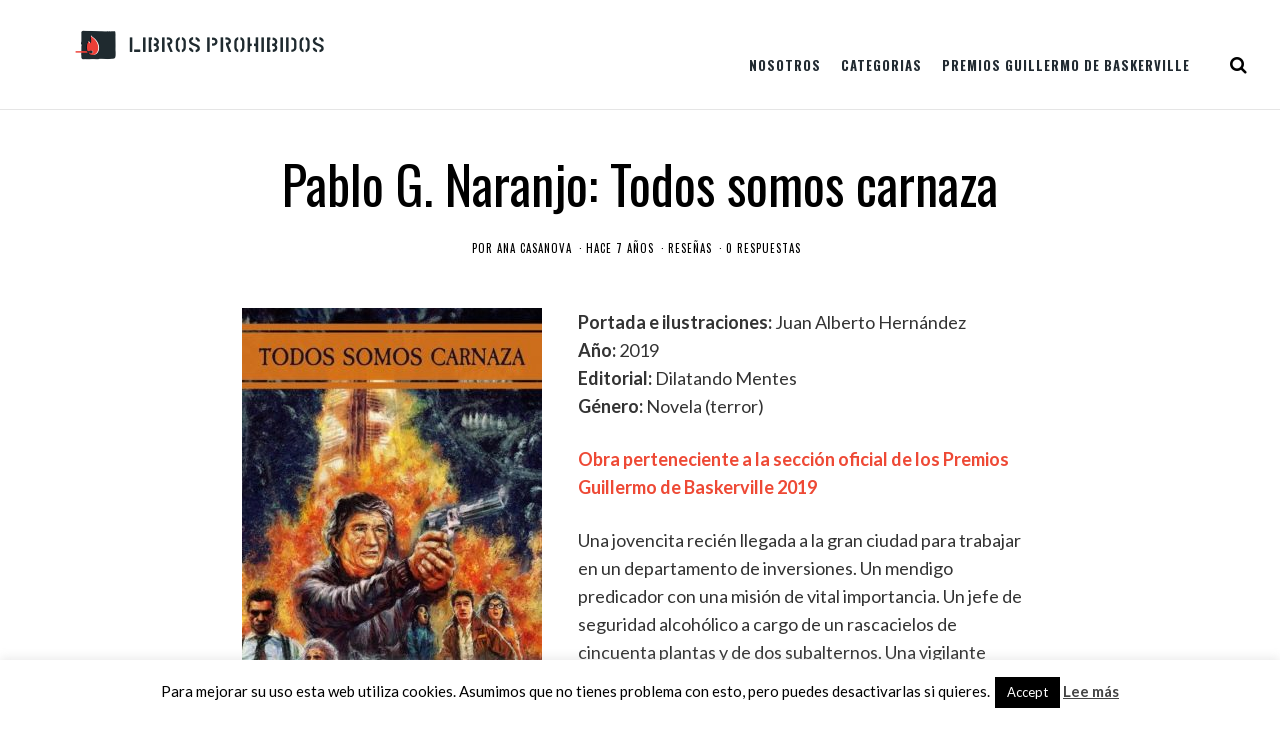

--- FILE ---
content_type: text/html; charset=UTF-8
request_url: https://libros-prohibidos.com/pablo-g-naranjo-todos-somos-carnaza/
body_size: 23889
content:
<!DOCTYPE html><html lang="es"><head>	<meta charset="UTF-8" />	<link rel="profile" href="https://gmpg.org/xfn/11" />	<link rel="pingback" href="https://libros-prohibidos.com/xmlrpc.php" />	<meta name="viewport" content="width=device-width,initial-scale=1.0,maximum-scale=1.0,user-scalable=0;">	<!-- wp head -->	<meta name='robots' content='index, follow, max-image-preview:large, max-snippet:-1, max-video-preview:-1' />
<script type="text/javascript">
/* <![CDATA[ */
var gform;gform||(document.addEventListener("gform_main_scripts_loaded",function(){gform.scriptsLoaded=!0}),document.addEventListener("gform/theme/scripts_loaded",function(){gform.themeScriptsLoaded=!0}),window.addEventListener("DOMContentLoaded",function(){gform.domLoaded=!0}),gform={domLoaded:!1,scriptsLoaded:!1,themeScriptsLoaded:!1,isFormEditor:()=>"function"==typeof InitializeEditor,callIfLoaded:function(o){return!(!gform.domLoaded||!gform.scriptsLoaded||!gform.themeScriptsLoaded&&!gform.isFormEditor()||(gform.isFormEditor()&&console.warn("The use of gform.initializeOnLoaded() is deprecated in the form editor context and will be removed in Gravity Forms 3.1."),o(),0))},initializeOnLoaded:function(o){gform.callIfLoaded(o)||(document.addEventListener("gform_main_scripts_loaded",()=>{gform.scriptsLoaded=!0,gform.callIfLoaded(o)}),document.addEventListener("gform/theme/scripts_loaded",()=>{gform.themeScriptsLoaded=!0,gform.callIfLoaded(o)}),window.addEventListener("DOMContentLoaded",()=>{gform.domLoaded=!0,gform.callIfLoaded(o)}))},hooks:{action:{},filter:{}},addAction:function(o,r,e,t){gform.addHook("action",o,r,e,t)},addFilter:function(o,r,e,t){gform.addHook("filter",o,r,e,t)},doAction:function(o){gform.doHook("action",o,arguments)},applyFilters:function(o){return gform.doHook("filter",o,arguments)},removeAction:function(o,r){gform.removeHook("action",o,r)},removeFilter:function(o,r,e){gform.removeHook("filter",o,r,e)},addHook:function(o,r,e,t,n){null==gform.hooks[o][r]&&(gform.hooks[o][r]=[]);var d=gform.hooks[o][r];null==n&&(n=r+"_"+d.length),gform.hooks[o][r].push({tag:n,callable:e,priority:t=null==t?10:t})},doHook:function(r,o,e){var t;if(e=Array.prototype.slice.call(e,1),null!=gform.hooks[r][o]&&((o=gform.hooks[r][o]).sort(function(o,r){return o.priority-r.priority}),o.forEach(function(o){"function"!=typeof(t=o.callable)&&(t=window[t]),"action"==r?t.apply(null,e):e[0]=t.apply(null,e)})),"filter"==r)return e[0]},removeHook:function(o,r,t,n){var e;null!=gform.hooks[o][r]&&(e=(e=gform.hooks[o][r]).filter(function(o,r,e){return!!(null!=n&&n!=o.tag||null!=t&&t!=o.priority)}),gform.hooks[o][r]=e)}});
/* ]]> */
</script>


	<!-- This site is optimized with the Yoast SEO plugin v26.7 - https://yoast.com/wordpress/plugins/seo/ -->
	<title>Pablo G. Naranjo: Todos somos carnaza - Libros Prohibidos</title>
	<meta name="description" content="Reseña de Ana Casanova de la novela de terror pulp &quot;Todos somos carnaza&quot; de Pablo G. Naranjo, editada por Dilatando Mentes en 2019" />
	<link rel="canonical" href="https://www.libros-prohibidos.com/pablo-g-naranjo-todos-somos-carnaza/" />
	<meta property="og:locale" content="es_ES" />
	<meta property="og:type" content="article" />
	<meta property="og:title" content="Pablo G. Naranjo: Todos somos carnaza - Libros Prohibidos" />
	<meta property="og:description" content="Reseña de Ana Casanova de la novela de terror pulp &quot;Todos somos carnaza&quot; de Pablo G. Naranjo, editada por Dilatando Mentes en 2019" />
	<meta property="og:url" content="https://www.libros-prohibidos.com/pablo-g-naranjo-todos-somos-carnaza/" />
	<meta property="og:site_name" content="Libros Prohibidos" />
	<meta property="article:published_time" content="2019-05-08T06:50:59+00:00" />
	<meta property="og:image" content="https://www.libros-prohibidos.com/wp-content/uploads/2019/05/todos-somos-carnaza-de-pablo-g-naranjo.jpg" />
	<meta property="og:image:width" content="800" />
	<meta property="og:image:height" content="800" />
	<meta property="og:image:type" content="image/jpeg" />
	<meta name="author" content="Ana Casanova" />
	<meta name="twitter:label1" content="Escrito por" />
	<meta name="twitter:data1" content="Ana Casanova" />
	<meta name="twitter:label2" content="Tiempo de lectura" />
	<meta name="twitter:data2" content="5 minutos" />
	<script type="application/ld+json" class="yoast-schema-graph">{"@context":"https://schema.org","@graph":[{"@type":"Article","@id":"https://www.libros-prohibidos.com/pablo-g-naranjo-todos-somos-carnaza/#article","isPartOf":{"@id":"https://www.libros-prohibidos.com/pablo-g-naranjo-todos-somos-carnaza/"},"author":{"name":"Ana Casanova","@id":"https://www.libros-prohibidos.com/#/schema/person/cbcd1380650481426a4cc71d2003ce17"},"headline":"Pablo G. Naranjo: Todos somos carnaza","datePublished":"2019-05-08T06:50:59+00:00","mainEntityOfPage":{"@id":"https://www.libros-prohibidos.com/pablo-g-naranjo-todos-somos-carnaza/"},"wordCount":1100,"commentCount":0,"image":{"@id":"https://www.libros-prohibidos.com/pablo-g-naranjo-todos-somos-carnaza/#primaryimage"},"thumbnailUrl":"https://libros-prohibidos.com/wp-content/uploads/2019/05/todos-somos-carnaza-de-pablo-g-naranjo.jpg","keywords":["terror"],"articleSection":["Reseñas"],"inLanguage":"es","potentialAction":[{"@type":"CommentAction","name":"Comment","target":["https://www.libros-prohibidos.com/pablo-g-naranjo-todos-somos-carnaza/#respond"]}]},{"@type":"WebPage","@id":"https://www.libros-prohibidos.com/pablo-g-naranjo-todos-somos-carnaza/","url":"https://www.libros-prohibidos.com/pablo-g-naranjo-todos-somos-carnaza/","name":"Pablo G. Naranjo: Todos somos carnaza - Libros Prohibidos","isPartOf":{"@id":"https://www.libros-prohibidos.com/#website"},"primaryImageOfPage":{"@id":"https://www.libros-prohibidos.com/pablo-g-naranjo-todos-somos-carnaza/#primaryimage"},"image":{"@id":"https://www.libros-prohibidos.com/pablo-g-naranjo-todos-somos-carnaza/#primaryimage"},"thumbnailUrl":"https://libros-prohibidos.com/wp-content/uploads/2019/05/todos-somos-carnaza-de-pablo-g-naranjo.jpg","datePublished":"2019-05-08T06:50:59+00:00","author":{"@id":"https://www.libros-prohibidos.com/#/schema/person/cbcd1380650481426a4cc71d2003ce17"},"description":"Reseña de Ana Casanova de la novela de terror pulp \"Todos somos carnaza\" de Pablo G. Naranjo, editada por Dilatando Mentes en 2019","breadcrumb":{"@id":"https://www.libros-prohibidos.com/pablo-g-naranjo-todos-somos-carnaza/#breadcrumb"},"inLanguage":"es","potentialAction":[{"@type":"ReadAction","target":["https://www.libros-prohibidos.com/pablo-g-naranjo-todos-somos-carnaza/"]}]},{"@type":"ImageObject","inLanguage":"es","@id":"https://www.libros-prohibidos.com/pablo-g-naranjo-todos-somos-carnaza/#primaryimage","url":"https://libros-prohibidos.com/wp-content/uploads/2019/05/todos-somos-carnaza-de-pablo-g-naranjo.jpg","contentUrl":"https://libros-prohibidos.com/wp-content/uploads/2019/05/todos-somos-carnaza-de-pablo-g-naranjo.jpg","width":800,"height":800},{"@type":"BreadcrumbList","@id":"https://www.libros-prohibidos.com/pablo-g-naranjo-todos-somos-carnaza/#breadcrumb","itemListElement":[{"@type":"ListItem","position":1,"name":"Portada","item":"https://www.libros-prohibidos.com/"},{"@type":"ListItem","position":2,"name":"Pablo G. Naranjo: Todos somos carnaza"}]},{"@type":"WebSite","@id":"https://www.libros-prohibidos.com/#website","url":"https://www.libros-prohibidos.com/","name":"Libros Prohibidos","description":"Revista online de literatura independiente, fantasía, cifi y terror","potentialAction":[{"@type":"SearchAction","target":{"@type":"EntryPoint","urlTemplate":"https://www.libros-prohibidos.com/?s={search_term_string}"},"query-input":{"@type":"PropertyValueSpecification","valueRequired":true,"valueName":"search_term_string"}}],"inLanguage":"es"},{"@type":"Person","@id":"https://www.libros-prohibidos.com/#/schema/person/cbcd1380650481426a4cc71d2003ce17","name":"Ana Casanova","url":"https://libros-prohibidos.com/author/ana-casanova/"}]}</script>
	<!-- / Yoast SEO plugin. -->


<link rel='dns-prefetch' href='//stats.wp.com' />
<link rel='dns-prefetch' href='//fonts.googleapis.com' />
<link rel='dns-prefetch' href='//v0.wordpress.com' />
<link rel="alternate" type="application/rss+xml" title="Libros Prohibidos &raquo; Feed" href="https://libros-prohibidos.com/feed/" />
<link rel="alternate" type="application/rss+xml" title="Libros Prohibidos &raquo; Feed de los comentarios" href="https://libros-prohibidos.com/comments/feed/" />
<link rel="alternate" type="application/rss+xml" title="Libros Prohibidos &raquo; Comentario Pablo G. Naranjo: Todos somos carnaza del feed" href="https://libros-prohibidos.com/pablo-g-naranjo-todos-somos-carnaza/feed/" />
<link rel="alternate" title="oEmbed (JSON)" type="application/json+oembed" href="https://libros-prohibidos.com/wp-json/oembed/1.0/embed?url=https%3A%2F%2Flibros-prohibidos.com%2Fpablo-g-naranjo-todos-somos-carnaza%2F" />
<link rel="alternate" title="oEmbed (XML)" type="text/xml+oembed" href="https://libros-prohibidos.com/wp-json/oembed/1.0/embed?url=https%3A%2F%2Flibros-prohibidos.com%2Fpablo-g-naranjo-todos-somos-carnaza%2F&#038;format=xml" />
<style id='wp-img-auto-sizes-contain-inline-css' type='text/css'>
img:is([sizes=auto i],[sizes^="auto," i]){contain-intrinsic-size:3000px 1500px}
/*# sourceURL=wp-img-auto-sizes-contain-inline-css */
</style>
<style id='wp-emoji-styles-inline-css' type='text/css'>

	img.wp-smiley, img.emoji {
		display: inline !important;
		border: none !important;
		box-shadow: none !important;
		height: 1em !important;
		width: 1em !important;
		margin: 0 0.07em !important;
		vertical-align: -0.1em !important;
		background: none !important;
		padding: 0 !important;
	}
/*# sourceURL=wp-emoji-styles-inline-css */
</style>
<link rel='stylesheet' id='cookie-law-info-css' href='https://libros-prohibidos.com/wp-content/plugins/cookie-law-info/legacy/public/css/cookie-law-info-public.css?ver=3.3.9.1' type='text/css' media='all' />
<link rel='stylesheet' id='cookie-law-info-gdpr-css' href='https://libros-prohibidos.com/wp-content/plugins/cookie-law-info/legacy/public/css/cookie-law-info-gdpr.css?ver=3.3.9.1' type='text/css' media='all' />
<link rel='stylesheet' id='wp-google-fonts-css' href='https://fonts.googleapis.com/css?family=Lato%3A400%2C700%7COswald%3A400%2C700&#038;ver=6.9' type='text/css' media='all' />
<link rel='stylesheet' id='blackhorse-stylesheet-css' href='https://libros-prohibidos.com/wp-content/themes/blackhorse/style.css?ver=1.0' type='text/css' media='all' />
<link rel='stylesheet' id='font-awesome-css' href='https://libros-prohibidos.com/wp-content/themes/blackhorse/css/font-awesome.min.css?ver=4.6.3' type='text/css' media='all' />
<link rel='stylesheet' id='yarpp-thumbnails-css' href='https://libros-prohibidos.com/wp-content/plugins/yet-another-related-posts-plugin/style/styles_thumbnails.css?ver=5.30.11' type='text/css' media='all' />
<style id='yarpp-thumbnails-inline-css' type='text/css'>
.yarpp-thumbnails-horizontal .yarpp-thumbnail {width: 130px;height: 170px;margin: 5px;margin-left: 0px;}.yarpp-thumbnail > img, .yarpp-thumbnail-default {width: 120px;height: 120px;margin: 5px;}.yarpp-thumbnails-horizontal .yarpp-thumbnail-title {margin: 7px;margin-top: 0px;width: 120px;}.yarpp-thumbnail-default > img {min-height: 120px;min-width: 120px;}
/*# sourceURL=yarpp-thumbnails-inline-css */
</style>
<link rel='stylesheet' id='child-style-css' href='https://libros-prohibidos.com/wp-content/themes/libros-prohibidos/style.css?ver=6.9' type='text/css' media='all' />
<script type="text/javascript" src="https://libros-prohibidos.com/wp-includes/js/jquery/jquery.min.js?ver=3.7.1" id="jquery-core-js"></script>
<script type="text/javascript" src="https://libros-prohibidos.com/wp-includes/js/jquery/jquery-migrate.min.js?ver=3.4.1" id="jquery-migrate-js"></script>
<script type="text/javascript" id="cookie-law-info-js-extra">
/* <![CDATA[ */
var Cli_Data = {"nn_cookie_ids":[],"cookielist":[],"non_necessary_cookies":[],"ccpaEnabled":"","ccpaRegionBased":"","ccpaBarEnabled":"","strictlyEnabled":["necessary","obligatoire"],"ccpaType":"gdpr","js_blocking":"","custom_integration":"","triggerDomRefresh":"","secure_cookies":""};
var cli_cookiebar_settings = {"animate_speed_hide":"500","animate_speed_show":"500","background":"#fff","border":"#444","border_on":"","button_1_button_colour":"#000","button_1_button_hover":"#000000","button_1_link_colour":"#fff","button_1_as_button":"1","button_1_new_win":"","button_2_button_colour":"#333","button_2_button_hover":"#292929","button_2_link_colour":"#444","button_2_as_button":"","button_2_hidebar":"","button_3_button_colour":"#000","button_3_button_hover":"#000000","button_3_link_colour":"#fff","button_3_as_button":"1","button_3_new_win":"","button_4_button_colour":"#000","button_4_button_hover":"#000000","button_4_link_colour":"#fff","button_4_as_button":"1","button_7_button_colour":"#61a229","button_7_button_hover":"#4e8221","button_7_link_colour":"#fff","button_7_as_button":"1","button_7_new_win":"","font_family":"inherit","header_fix":"","notify_animate_hide":"1","notify_animate_show":"","notify_div_id":"#cookie-law-info-bar","notify_position_horizontal":"right","notify_position_vertical":"bottom","scroll_close":"","scroll_close_reload":"","accept_close_reload":"","reject_close_reload":"","showagain_tab":"1","showagain_background":"#fff","showagain_border":"#000","showagain_div_id":"#cookie-law-info-again","showagain_x_position":"100px","text":"#000","show_once_yn":"","show_once":"10000","logging_on":"","as_popup":"","popup_overlay":"1","bar_heading_text":"","cookie_bar_as":"banner","popup_showagain_position":"bottom-right","widget_position":"left"};
var log_object = {"ajax_url":"https://libros-prohibidos.com/wp-admin/admin-ajax.php"};
//# sourceURL=cookie-law-info-js-extra
/* ]]> */
</script>
<script type="text/javascript" src="https://libros-prohibidos.com/wp-content/plugins/cookie-law-info/legacy/public/js/cookie-law-info-public.js?ver=3.3.9.1" id="cookie-law-info-js"></script>
<link rel="https://api.w.org/" href="https://libros-prohibidos.com/wp-json/" /><link rel="alternate" title="JSON" type="application/json" href="https://libros-prohibidos.com/wp-json/wp/v2/posts/12772" /><link rel="EditURI" type="application/rsd+xml" title="RSD" href="https://libros-prohibidos.com/xmlrpc.php?rsd" />
<meta name="generator" content="WordPress 6.9" />
<link rel='shortlink' href='https://wp.me/p5cKrQ-3k0' />
	<style>img#wpstats{display:none}</style>
		<link rel="icon" href="https://libros-prohibidos.com/wp-content/uploads/2017/06/cropped-IN-color-120x120.png" sizes="32x32" />
<link rel="icon" href="https://libros-prohibidos.com/wp-content/uploads/2017/06/cropped-IN-color-300x300.png" sizes="192x192" />
<link rel="apple-touch-icon" href="https://libros-prohibidos.com/wp-content/uploads/2017/06/cropped-IN-color-300x300.png" />
<meta name="msapplication-TileImage" content="https://libros-prohibidos.com/wp-content/uploads/2017/06/cropped-IN-color-300x300.png" />
<link rel='stylesheet' id='yarppRelatedCss-css' href='https://libros-prohibidos.com/wp-content/plugins/yet-another-related-posts-plugin/style/related.css?ver=5.30.11' type='text/css' media='all' />
<link rel='stylesheet' id='gforms_reset_css-css' href='https://libros-prohibidos.com/wp-content/plugins/gravityforms/legacy/css/formreset.min.css?ver=2.9.25' type='text/css' media='all' />
<link rel='stylesheet' id='gforms_formsmain_css-css' href='https://libros-prohibidos.com/wp-content/plugins/gravityforms/legacy/css/formsmain.min.css?ver=2.9.25' type='text/css' media='all' />
<link rel='stylesheet' id='gforms_ready_class_css-css' href='https://libros-prohibidos.com/wp-content/plugins/gravityforms/legacy/css/readyclass.min.css?ver=2.9.25' type='text/css' media='all' />
<link rel='stylesheet' id='gforms_browsers_css-css' href='https://libros-prohibidos.com/wp-content/plugins/gravityforms/legacy/css/browsers.min.css?ver=2.9.25' type='text/css' media='all' />
</head><body data-rsssl=1 class="wp-singular post-template-default single single-post postid-12772 single-format-standard wp-theme-blackhorse wp-child-theme-libros-prohibidos"><main><header id="header" >  <div class="header-cont">	<nav class="header_left">		<div class="menu-main-menu-container"><ul id="menu-main-menu" class="menu"><li id="menu-item-6141" class="menu-item menu-item-type-custom menu-item-object-custom menu-item-has-children menu-item-6141"><a data-ps2id-api="true">Nosotros</a>
<ul class="sub-menu">
	<li id="menu-item-6146" class="menu-item menu-item-type-post_type menu-item-object-page menu-item-6146"><a href="https://libros-prohibidos.com/equipo/" data-ps2id-api="true">Equipo</a></li>
	<li id="menu-item-6147" class="menu-item menu-item-type-post_type menu-item-object-page menu-item-6147"><a href="https://libros-prohibidos.com/manifiesto/" data-ps2id-api="true">Manifiesto</a></li>
	<li id="menu-item-6144" class="menu-item menu-item-type-post_type menu-item-object-page menu-item-6144"><a href="https://libros-prohibidos.com/politica-de-resenas/" data-ps2id-api="true">Política de reseñas y contacto</a></li>
	<li id="menu-item-7363" class="menu-item menu-item-type-post_type menu-item-object-page menu-item-7363"><a href="https://libros-prohibidos.com/mecenas/" data-ps2id-api="true">Colaboradores y mecenas</a></li>
</ul>
</li>
<li id="menu-item-6148" class="menu-item menu-item-type-custom menu-item-object-custom menu-item-has-children menu-item-6148"><a data-ps2id-api="true">Categorias</a>
<ul class="sub-menu">
	<li id="menu-item-6149" class="menu-item menu-item-type-taxonomy menu-item-object-category current-post-ancestor current-menu-parent current-post-parent menu-item-6149"><a href="https://libros-prohibidos.com/category/resenas/" data-ps2id-api="true">Reseñas</a></li>
	<li id="menu-item-6166" class="menu-item menu-item-type-taxonomy menu-item-object-category menu-item-6166"><a href="https://libros-prohibidos.com/category/entrevistas/" data-ps2id-api="true">Entrevistas</a></li>
	<li id="menu-item-6167" class="menu-item menu-item-type-taxonomy menu-item-object-category menu-item-6167"><a href="https://libros-prohibidos.com/category/reportajes/" data-ps2id-api="true">Reportajes</a></li>
	<li id="menu-item-9074" class="menu-item menu-item-type-taxonomy menu-item-object-category menu-item-9074"><a href="https://libros-prohibidos.com/category/ficcion/" data-ps2id-api="true">Ficción</a></li>
</ul>
</li>
<li id="menu-item-6145" class="menu-item menu-item-type-post_type menu-item-object-page menu-item-has-children menu-item-6145"><a href="https://libros-prohibidos.com/premios-guillermo-de-baskerville/" data-ps2id-api="true">Premios Guillermo de Baskerville</a>
<ul class="sub-menu">
	<li id="menu-item-6161" class="menu-item menu-item-type-custom menu-item-object-custom menu-item-6161"><a href="/premios-guillermo-de-baskerville#funcionamiento" data-ps2id-api="true">Funcionamiento</a></li>
	<li id="menu-item-6162" class="menu-item menu-item-type-custom menu-item-object-custom menu-item-6162"><a href="/premios-guillermo-de-baskerville#palmares" data-ps2id-api="true">Palmarés</a></li>
	<li id="menu-item-6163" class="menu-item menu-item-type-taxonomy menu-item-object-category menu-item-6163"><a href="https://libros-prohibidos.com/category/noticias-pgb/" data-ps2id-api="true">Noticias</a></li>
	<li id="menu-item-12330" class="menu-item menu-item-type-post_type menu-item-object-page menu-item-12330"><a href="https://libros-prohibidos.com/premios-guillermo-de-baskerville-seccion-oficial/" data-ps2id-api="true">Premios Guillermo de Baskerville: Sección oficial</a></li>
</ul>
</li>
</ul></div>	</nav>	<nav class="header_right">		<ul>			<li><a href="https://www.facebook.com/llbrosprohibidos/" target="_blank"><i class="fa fa-facebook"></i></a></li>			<li><a href="https://twitter.com/@Librosprohibi2" target="_blank"><i class="fa fa-twitter"></i></a></li>			<li><a href="https://www.instagram.com/librosprohibidos/" target="_blank"><i class="fa fa-instagram"></i></a></li>			<li><a href="https://www.goodreads.com/Libros_Prohibidos" target="_blank"><i class="fa fa-behance"></i></a></li>			<li><a href="https://libros-prohibidos.com/feed/" target="_blank"><i class="fa fa-rss"></i></a></li>		</ul>		<div class="header-share">			<div class="header-share-child"><a href="http://www.facebook.com/sharer/sharer.php?u=https://libros-prohibidos.com/pablo-g-naranjo-todos-somos-carnaza/&t=Pablo G. Naranjo: Todos somos carnaza" target="_blank" title="Share on Facebook"><i class="fa fa-facebook"></i> Share</a></div>			<div class="header-share-child"><a href="https://twitter.com/share?url=https://libros-prohibidos.com/pablo-g-naranjo-todos-somos-carnaza/&text=Pablo G. Naranjo: Todos somos carnaza" target="_blank" title="Share on Twitter"><i class="fa fa-twitter"></i> Tweet</a></div>			<div class="header-share-child"><a href="https://plus.google.com/share?url=https://libros-prohibidos.com/pablo-g-naranjo-todos-somos-carnaza/" target="_blank" title="Share on Google+"><i class="fa fa-google-plus"></i></a></div>			<div class="header-share-child"><a href="mailto:" title="Share by Email"><i class="fa fa-envelope-o"></i></a></div>			<div class="header-share-child"><a href="#comments"><i class="fa fa-comment-o"></i> 0</a></div>		</div> <div class="mobile_menu_tik"><a class="open-popup" href="#popup"></a></div>	</nav>	<div id="logo">		<h1>			<a href="https://libros-prohibidos.com/">								<img src="https://libros-prohibidos.com/wp-content/uploads/2022/05/LLPP-color-horizontal-banner-blog-mayo2022.png" alt="Libros Prohibidos" />							</a>		</h1>	</div>  </div></header><div id="popup">	<nav class="mobile_menu_pop">		<div class="menu-main-menu-container"><ul id="menu-main-menu-1" class="menu"><li class="menu-item menu-item-type-custom menu-item-object-custom menu-item-has-children menu-item-6141"><a data-ps2id-api="true">Nosotros</a>
<ul class="sub-menu">
	<li class="menu-item menu-item-type-post_type menu-item-object-page menu-item-6146"><a href="https://libros-prohibidos.com/equipo/" data-ps2id-api="true">Equipo</a></li>
	<li class="menu-item menu-item-type-post_type menu-item-object-page menu-item-6147"><a href="https://libros-prohibidos.com/manifiesto/" data-ps2id-api="true">Manifiesto</a></li>
	<li class="menu-item menu-item-type-post_type menu-item-object-page menu-item-6144"><a href="https://libros-prohibidos.com/politica-de-resenas/" data-ps2id-api="true">Política de reseñas y contacto</a></li>
	<li class="menu-item menu-item-type-post_type menu-item-object-page menu-item-7363"><a href="https://libros-prohibidos.com/mecenas/" data-ps2id-api="true">Colaboradores y mecenas</a></li>
</ul>
</li>
<li class="menu-item menu-item-type-custom menu-item-object-custom menu-item-has-children menu-item-6148"><a data-ps2id-api="true">Categorias</a>
<ul class="sub-menu">
	<li class="menu-item menu-item-type-taxonomy menu-item-object-category current-post-ancestor current-menu-parent current-post-parent menu-item-6149"><a href="https://libros-prohibidos.com/category/resenas/" data-ps2id-api="true">Reseñas</a></li>
	<li class="menu-item menu-item-type-taxonomy menu-item-object-category menu-item-6166"><a href="https://libros-prohibidos.com/category/entrevistas/" data-ps2id-api="true">Entrevistas</a></li>
	<li class="menu-item menu-item-type-taxonomy menu-item-object-category menu-item-6167"><a href="https://libros-prohibidos.com/category/reportajes/" data-ps2id-api="true">Reportajes</a></li>
	<li class="menu-item menu-item-type-taxonomy menu-item-object-category menu-item-9074"><a href="https://libros-prohibidos.com/category/ficcion/" data-ps2id-api="true">Ficción</a></li>
</ul>
</li>
<li class="menu-item menu-item-type-post_type menu-item-object-page menu-item-has-children menu-item-6145"><a href="https://libros-prohibidos.com/premios-guillermo-de-baskerville/" data-ps2id-api="true">Premios Guillermo de Baskerville</a>
<ul class="sub-menu">
	<li class="menu-item menu-item-type-custom menu-item-object-custom menu-item-6161"><a href="/premios-guillermo-de-baskerville#funcionamiento" data-ps2id-api="true">Funcionamiento</a></li>
	<li class="menu-item menu-item-type-custom menu-item-object-custom menu-item-6162"><a href="/premios-guillermo-de-baskerville#palmares" data-ps2id-api="true">Palmarés</a></li>
	<li class="menu-item menu-item-type-taxonomy menu-item-object-category menu-item-6163"><a href="https://libros-prohibidos.com/category/noticias-pgb/" data-ps2id-api="true">Noticias</a></li>
	<li class="menu-item menu-item-type-post_type menu-item-object-page menu-item-12330"><a href="https://libros-prohibidos.com/premios-guillermo-de-baskerville-seccion-oficial/" data-ps2id-api="true">Premios Guillermo de Baskerville: Sección oficial</a></li>
</ul>
</li>
</ul></div>	</nav>	<div class="searchs">    <!-- .search form. -->      <div class="searchs-con">        <form method="get" id="searchform" action="https://libros-prohibidos.com/" >        	<input type="text" size="40" placeholder="¿Qué estás buscando?" name="s" id="s" />        	<button id="searchsubmit"><i class="fa fa-search"></i></button>        </form>      </div>      <div class="clear"></div>    </div></div><div class="container">
	<section id="content">
		<div class="content-title ">
			<h2>Pablo G. Naranjo: Todos somos carnaza</h2>
			<ul>
				<li><span>por </span> <a href="https://libros-prohibidos.com/author/ana-casanova/" title="Entradas de Ana Casanova" rel="author">Ana Casanova</a></li>
				<li>Hace 7 años</li>
				<li><a href="https://libros-prohibidos.com/category/resenas/" rel="category tag">Reseñas</a></li>
				<li><a href="https://libros-prohibidos.com/pablo-g-naranjo-todos-somos-carnaza/#respond" >0 respuestas</a></li>
			</ul>
		</div>
		<div class="text">
<div class="portada"><img width="300" height="451" src="https://libros-prohibidos.com/wp-content/uploads/2019/05/todos-somos-carnaza-de-pablo-g-naranjo-300x451.jpg" class="attachment-librosprohibidos_portada size-librosprohibidos_portada wp-post-image" alt="" decoding="async" fetchpriority="high" /></div> <p><strong>Portada e ilustraciones:</strong> Juan Alberto Hernández<br />
<strong>Año:</strong> 2019<br />
<strong>Editorial:</strong> Dilatando Mentes<br />
<strong>Género:</strong> Novela (terror)</p>
<p><a href="https://www.libros-prohibidos.com/premios-guillermo-de-baskerville-seccion-oficial/" target="_blank" rel="noopener"><strong>Obra perteneciente a la sección oficial de los Premios Guillermo de Baskerville 2019</strong></a></p>
<p>Una jovencita recién llegada a la gran ciudad para trabajar en un departamento de inversiones. Un mendigo predicador con una misión de vital importancia. Un jefe de seguridad alcohólico a cargo de un rascacielos de cincuenta plantas y de dos subalternos. Una vigilante nocturna que pasa las horas llenando de faltas su cuadernito de los agravios. Un yupi ambicioso que incluye en su escalada a la cima el gesto simbólico de colarse a mear en el lavabo de los ejecutivos. Un misterioso director general ataviado con seda y trajes italianos cuyo nombre no aparece la puerta de ningún despacho. Todos ellos están reunidos en el edificio de IntechCorp, un monstruo de acero y hormigón, la noche en la que se cierra un trato de cien millones de dólares; la noche en que cambiará todo. Todos ellos son carnaza.</p>
<h2>Una novela con regusto a celuloide y palomitas</h2>
<p><strong><a href="https://libros-prohibidos.com/wp-content/uploads/2019/05/jason-wong-292853-unsplash.jpg"><img decoding="async" class="size-medium wp-image-12782 alignleft" src="https://libros-prohibidos.com/wp-content/uploads/2019/05/jason-wong-292853-unsplash-300x191.jpg" alt="" width="300" height="191" srcset="https://libros-prohibidos.com/wp-content/uploads/2019/05/jason-wong-292853-unsplash-300x191.jpg 300w, https://libros-prohibidos.com/wp-content/uploads/2019/05/jason-wong-292853-unsplash-768x489.jpg 768w, https://libros-prohibidos.com/wp-content/uploads/2019/05/jason-wong-292853-unsplash-1024x652.jpg 1024w" sizes="(max-width: 300px) 100vw, 300px" /></a><a class="_ps2id" href="https://dilatandomenteseditorial.com/linea-general/54-todos-somos-carnaza-de-pablo-g-naranjo.html" data-ps2id-offset="">Así la describió Declan Sinnot</a></strong>, añadiendo que debería venderse dentro de una caja de VHS. Creo que Pablo G. Naranjo y yo compartimos pocas referencias cinematográficas, pero su <em>Todos somos carnaza</em> me trae ecos de <em>RoboCop</em> (Verhoeven, 1987), <em>Están vivos</em> (Carpenter, 1988), <em>Wall Street</em> (Stone, 1987) y <em>Suspiria</em> (imagino que él pensaba en la de Argento de 1977, aunque yo solo he visto la de Guadagnino de 2018); él menciona como referentes al mismo Argento y Michele Soavi, y las películas <em>Jungla de Cristal</em> (McTiernan, 1988), <em>El coloso en llamas</em> (Guillermin, 1974) y <em>Poltergeist III</em> (Sherman, 1988), entre muchas otras. Sus personajes tienen nombres anglosajones y viven en una ciudad sin nombre, suponemos que estadounidense, en un tiempo que sugiere la década de los ochenta. No hablan como tú o como yo, sino como si hubieran salido de una película americana doblada al español. Comen bollería industrial y engordan de pasarse el día sentados, respiran humo, esconden una botella de whisky en el cajón del escritorio, necesitan pastillas para dormir por las noches, los más afortunados esnifan coca para poder acabar sus jornadas laborales maratonianas y los que no lo son se alivian con una compañera en el cuarto de las fotocopias. Y no encuentran la salida.</p>
<p>Como en sus obras anteriores, Naranjo muestra una gran habilidad mimética para reproducir los motivos y estilos característicos de ciertos géneros muy concretos; explota la capacidad evocativa de esos nichos narrativos que muchos de nosotros conocemos ya bien. La primera mitad de <em>Todos somos carnaza</em> reproduce lo peor de la cultura urbana de la era Reagan, que también es patrimonio del <em>cyberpunk</em>: contaminación, suciedad, precariedad, conspiraciones, depresión, ambición desbocada, derroche y el desmorone general del sueño americano. El gran acierto</p>
<p><img decoding="async" class="size-medium wp-image-12784 alignright" src="https://libros-prohibidos.com/wp-content/uploads/2019/05/8-225x300.jpg" alt="" width="225" height="300" srcset="https://libros-prohibidos.com/wp-content/uploads/2019/05/8-225x300.jpg 225w, https://libros-prohibidos.com/wp-content/uploads/2019/05/8.jpg 262w" sizes="(max-width: 225px) 100vw, 225px" /></p>
<p>de Naranjo es emparejar esta temática con un compañero de cama que no es el habitual: el horror cósmico de rituales, invocaciones y acólitos con capucha siniestra, el cual irrumpe con fuerza en la segunda mitad. Y lo cierto es que la criatura ha heredado lo mejor de las dos familias. Los horrores atávicos que dormían en las ruinas de imperios perdidos a principios de siglo han visto destruido su hábitat natural y están débiles y exhaustos: no pueden sobrevivir en el mundo de asfalto, acero y vidrio que ha construido para ellos el progreso, como tampoco pueden los humanos. Tal y como sospechábamos, los individuos encorbatados y engominados que viven en sus despachos entre las nubes y las estelas de los aviones se dedican a hacer negocios con la muerte. Literalmente.</p>
<h2>Juego de espejos y duelo de estilos</h2>
<p>El estilo de Naranjo tiene mucho de <em>pulp</em> y bastante de victoriano. Los improperios, las palabras vulgares, la sordidez de las situaciones y lo impostado de los diálogos nos llevan a los relatos de explotación escritos en papel de estraza de los años treinta; la adjetivación alambicada y la profusión de palabras poco comunes nos recuerdan a nuestros antecedentes decimonónicos. La combinación crea un efecto único. Como único punto negativo señalaría que el texto está salpicado de erratas, redundancias léxicas y algunos vocablos equivocados que habrían desaparecido durante una revisión concienzuda; es una lástima que desmerezcan otros pasajes con un estilo francamente rotundo:</p>
<blockquote><p>Ya había estado allí en un día lleno de cocaína y promesas, precedido por el señor Soavi, vestido con su mejor traje y con la sonrisa más amplia que un rostro podía dibujar. Le habían abierto las puertas del sancta sanctorum de IntechCorp y tendría un lugar en la mesa del Señor, como un apóstol tardío o un caballero de la mesa redonda.</p>
<p>Pero no le esperaba ni Jesucristo ni el rey Arturo.</p>
<p>Le aguardaba una boca llena de dientes que nunca se cerraba; una oquedad ácida como el meconio de un recién nacido y amarga como el último suspiro de una joven.</p>
<p>Le esperaba la Madre que nunca termina de morirse.</p></blockquote>
<p>Lo que sí está cuidadísimo es el diseño gráfico, con tres ilustraciones originales de Juan Alberto Hernández y las esquinas de las páginas y encabezados de los capítulos decorados con dibujos de anatomía humana. Una delicia de contemplar que evoca muy adecuadamente los temas de la novela.</p>
<h2>Conclusión</h2>
<p><em>Todos somos carnaza</em> gustará a los aficionados al cine de terror de los años setenta y ochenta, aunque como veis no es necesario estar versado en él para disfrutar la novela. Gustará a los que lo pasaran en grande con obras anteriores de Pablo G. Naranjo como <em><strong><a class="_ps2id" href="https://www.libros-prohibidos.com/pablo-garcia-naranjo-coburn/" data-ps2id-offset="">Coburn</a></strong></em> y <strong><em><a class="_ps2id" href="https://www.libros-prohibidos.com/purgatorio-pablo-garcia-naranjo/" data-ps2id-offset="">Purgatorio</a>. </em></strong>Agradará a quien busque una novelita sórdida acerca de un hatajo de desgraciados sobre los que se cierne el desastre en forma de enigma de otro mundo.</p>
<h5><a class="_ps2id" href="https://amzn.to/2ZQvKMe" data-ps2id-offset="">Hazte con un ejemplar de <em>Todos somos carnaza</em> </a><a class="_ps2id" href="https://amzn.to/2ZQvKMe" data-ps2id-offset="">aquí</a><em><a class="_ps2id" href="https://amzn.to/2ZQvKMe" data-ps2id-offset=""><em>.</em></a></em></h5>
<h6><em>¿Quieres conocer más novelas de terror</em> <em>pulp? <a href="https://www.patreon.com/librosprohibi2" target="_blank" rel="noopener noreferrer">Hazte mecenas de Libros Prohibidos</a> para que podamos seguir con nuestra labor sin recurrir a publicidad. Sorteamos todos los meses UN EJEMPLAR EN PAPEL de nuestros libros favoritos entre nuestros mecenas.</em><br />
<em>Y si quieres conocer más sobre nosotros y estar al tanto de todas nuestras publicaciones y novedades, <a href="http://eepurl.com/cmWFsH" target="_blank" rel="noopener noreferrer">apúntate a nuestra maravillosa lista de correo</a>.<br />
Síguenos en <a href="https://www.facebook.com/llbrosprohibidos/" target="_blank" rel="noopener">Facebook</a>, <a href="https://twitter.com/Librosprohibi2" target="_blank" rel="noopener"><strong>Twitter</strong></a> e <strong><a href="https://www.instagram.com/librosprohibidos/" target="_blank" rel="noopener">Instagram</a>.</strong></em></h6>
<p>Foto de <a href="https://unsplash.com/photos/KRr9SWTsaxg?utm_source=unsplash&amp;utm_medium=referral&amp;utm_content=creditCopyText">Jason Wong</a> en <a href="https://unsplash.com/?utm_source=unsplash&amp;utm_medium=referral&amp;utm_content=creditCopyText">Unsplash</a></p>
<div class='yarpp yarpp-related yarpp-related-website yarpp-template-thumbnails'>
<!-- YARPP Thumbnails -->
<h3>También te puede interesar</h3>
<div class="yarpp-thumbnails-horizontal">
<a class='yarpp-thumbnail' rel='norewrite' href='https://libros-prohibidos.com/varias-autoras-she-was-so-bad/' title='Varias autoras: She was so bad'>
<img width="120" height="120" src="https://libros-prohibidos.com/wp-content/uploads/2017/10/she-was-so-bad-Libros-Prohibidos-120x120.jpg" class="attachment-yarpp-thumbnail size-yarpp-thumbnail wp-post-image" alt="She was so bad. Libros Prohibidos" data-pin-nopin="true" srcset="https://libros-prohibidos.com/wp-content/uploads/2017/10/she-was-so-bad-Libros-Prohibidos-120x120.jpg 120w, https://libros-prohibidos.com/wp-content/uploads/2017/10/she-was-so-bad-Libros-Prohibidos-150x150.jpg 150w" sizes="(max-width: 120px) 100vw, 120px" /><span class="yarpp-thumbnail-title">Varias autoras: She was so bad</span></a>
<a class='yarpp-thumbnail' rel='norewrite' href='https://libros-prohibidos.com/nick-antosca-picnic-a-la-luz-de-la-luna/' title='Nick Antosca: Pícnic a la luz de la luna'>
<img width="120" height="120" src="https://libros-prohibidos.com/wp-content/uploads/2017/10/picnic-120x120.jpg" class="attachment-yarpp-thumbnail size-yarpp-thumbnail wp-post-image" alt="Mejores libros independientes de 2017. Pícnic a la luz de la luna. Libros Prohibidos" data-pin-nopin="true" srcset="https://libros-prohibidos.com/wp-content/uploads/2017/10/picnic-120x120.jpg 120w, https://libros-prohibidos.com/wp-content/uploads/2017/10/picnic-150x150.jpg 150w" sizes="(max-width: 120px) 100vw, 120px" /><span class="yarpp-thumbnail-title">Nick Antosca: Pícnic a la luz de la luna</span></a>
<a class='yarpp-thumbnail' rel='norewrite' href='https://libros-prohibidos.com/javier-montiel-babel-de-un-hombre/' title='Javier Montiel: Babel de un hombre'>
<img width="120" height="120" src="https://libros-prohibidos.com/wp-content/uploads/2017/11/Babel-de-un-hombre-portada-120x120.png" class="attachment-yarpp-thumbnail size-yarpp-thumbnail wp-post-image" alt="Babel de un hombre. Libros Prohibidos" data-pin-nopin="true" srcset="https://libros-prohibidos.com/wp-content/uploads/2017/11/Babel-de-un-hombre-portada-120x120.png 120w, https://libros-prohibidos.com/wp-content/uploads/2017/11/Babel-de-un-hombre-portada-150x150.png 150w" sizes="(max-width: 120px) 100vw, 120px" /><span class="yarpp-thumbnail-title">Javier Montiel: Babel de un hombre</span></a>
<a class='yarpp-thumbnail' rel='norewrite' href='https://libros-prohibidos.com/nieves-mories-agnus-dei/' title='Nieves Mories: Agnus Dei'>
<img width="120" height="120" src="https://libros-prohibidos.com/wp-content/uploads/2018/09/agnus-dei-120x120.png" class="attachment-yarpp-thumbnail size-yarpp-thumbnail wp-post-image" alt="Agnus Dei. Libros Prohibidos" data-pin-nopin="true" srcset="https://libros-prohibidos.com/wp-content/uploads/2018/09/agnus-dei-120x120.png 120w, https://libros-prohibidos.com/wp-content/uploads/2018/09/agnus-dei-150x150.png 150w" sizes="(max-width: 120px) 100vw, 120px" /><span class="yarpp-thumbnail-title">Nieves Mories: Agnus Dei</span></a>
</div>
</div>
		</div>
	</section>
	<footer class="content-footer">
		<div class="tags-like-share">
			<div class="tags">
				<i class="fa fa-tags"></i>
<a href="https://libros-prohibidos.com/tag/terror/" rel="tag">terror</a>			</div>
			<div class="share">
				<a href="http://www.facebook.com/sharer/sharer.php?u=https://libros-prohibidos.com/pablo-g-naranjo-todos-somos-carnaza/&t=Pablo G. Naranjo: Todos somos carnaza" target="_blank" title="Share on Facebook"><i class="fa fa-facebook"></i></a></a>
				<a href="https://twitter.com/share?url=https://libros-prohibidos.com/pablo-g-naranjo-todos-somos-carnaza/&text=Pablo G. Naranjo: Todos somos carnaza" target="_blank" title="Share on Twitter"><i class="fa fa-twitter"></i></a>
				<a href="https://plus.google.com/share?url=https://libros-prohibidos.com/pablo-g-naranjo-todos-somos-carnaza/" target="_blank" title="Share on Google+"><i class="fa fa-google-plus"></i></a>
				<a href="http://pinterest.com/pin/create/bookmarklet/?media=https://libros-prohibidos.com/wp-content/uploads/2019/05/todos-somos-carnaza-de-pablo-g-naranjo.jpg&url=https://libros-prohibidos.com/pablo-g-naranjo-todos-somos-carnaza/&is_video=false&description=Pablo G. Naranjo: Todos somos carnaza" target="_blank" title="Share on Pinterest"><i class="fa fa-pinterest"></i></a>
				<a href="http://www.linkedin.com/shareArticle?mini=true&url=https://libros-prohibidos.com/pablo-g-naranjo-todos-somos-carnaza/&title=Pablo G. Naranjo: Todos somos carnaza&source=" target="_blank" title="Share on Linkedin"><i class="fa fa-linkedin"></i></a>
			</div>
			<div class="clear"></div>
		</div>
		<div class="clear"></div>

		<div class="next-prev-posts">
			<div class="prev-post"><span><a href="https://libros-prohibidos.com/leeorgullo/" rel="prev">entrada anterior</a></span>
			<a href="https://libros-prohibidos.com/leeorgullo/" rel="prev">En junio #LeeOrgullo</a></div>
			<div class="next-post"><span><a href="https://libros-prohibidos.com/amistad-desarrollo-personajes/" rel="next">entrada siguiente</a></span>
			<a href="https://libros-prohibidos.com/amistad-desarrollo-personajes/" rel="next">La amistad en el desarrollo de personajes</a></div>
			<div class="clear"></div>
		</div>

    <div class="content-footer-left">
      <div class="comments" id="comments">
                <div class="comments-title">
          <span>0 comentarios</span>
          <div class="clear"></div>
        </div>
                <div class="comment-reply" id="respond">
	<div id="respond" class="comment-respond">
		<h3 id="reply-title" class="comment-reply-title">Deja un comentario <small><a rel="nofollow" id="cancel-comment-reply-link" href="/pablo-g-naranjo-todos-somos-carnaza/#respond" style="display:none;">Cancel Reply</a></small></h3><form action="https://libros-prohibidos.com/wp-comments-post.php" method="post" id="commentform" class="comment-form"><p class="comment-notes">Tu dirección de correo electrónico no será publicada.</p><p class="comment-form-comment"><label for="comment"></label><br /><textarea id="comment" name="comment" aria-required="true"></textarea></p><div class="cr-inputs"><input id="author" placeholder="Nombre " name="author" type="text" value="" />
<input id="email" placeholder="Correo electrónico "  name="email" type="text" value=""/>
<input id="url" placeholder="Web"  name="url" type="text" value="" /><div class="clear"></div></div>
<p class="comment-form-cookies-consent"><input id="wp-comment-cookies-consent" name="wp-comment-cookies-consent" type="checkbox" value="yes" /><label for="wp-comment-cookies-consent">Guarda mi nombre, correo electrónico y web en este navegador para la próxima vez que comente.</label>
                                             <a href="https://libros-prohibidos.com/politica-de-privacidad/" target="_blank">Política de privacidad</a> 
                                             </p>
<p class="form-submit"><input name="submit" type="submit" id="submit" class="submit" value="Enviar" /> <input type='hidden' name='comment_post_ID' value='12772' id='comment_post_ID' />
<input type='hidden' name='comment_parent' id='comment_parent' value='0' />
</p><p style="display: none;"><input type="hidden" id="akismet_comment_nonce" name="akismet_comment_nonce" value="28db2a9fa1" /></p><p style="display: none !important;" class="akismet-fields-container" data-prefix="ak_"><label>&#916;<textarea name="ak_hp_textarea" cols="45" rows="8" maxlength="100"></textarea></label><input type="hidden" id="ak_js_1" name="ak_js" value="69"/><script>document.getElementById( "ak_js_1" ).setAttribute( "value", ( new Date() ).getTime() );</script></p></form>	</div><!-- #respond -->
	<div class="clear"></div>
        </div>
      </div>
    </div>

<div class="clear"></div>
		<section class="last-posts">
			<h4 class="hTitleHow"><span>Últimas Publicaciones
</span></h4>
			<article class="lp-child">
				<figure><a href="https://libros-prohibidos.com/babel-es-el-caballo-de-troya-de-r-f-kuang/"><img width="300" height="200" src="https://libros-prohibidos.com/wp-content/uploads/2026/01/Babel-300x200.jpg" class="attachment-blackhorse_sing-a size-blackhorse_sing-a wp-post-image" alt="" decoding="async" loading="lazy" srcset="https://libros-prohibidos.com/wp-content/uploads/2026/01/Babel-300x200.jpg 300w, https://libros-prohibidos.com/wp-content/uploads/2026/01/Babel-580x387.jpg 580w, https://libros-prohibidos.com/wp-content/uploads/2026/01/Babel-180x120.jpg 180w, https://libros-prohibidos.com/wp-content/uploads/2026/01/Babel-400x267.jpg 400w, https://libros-prohibidos.com/wp-content/uploads/2026/01/Babel-120x80.jpg 120w, https://libros-prohibidos.com/wp-content/uploads/2026/01/Babel-240x160.jpg 240w, https://libros-prohibidos.com/wp-content/uploads/2026/01/Babel-315x210.jpg 315w, https://libros-prohibidos.com/wp-content/uploads/2026/01/Babel-500x333.jpg 500w, https://libros-prohibidos.com/wp-content/uploads/2026/01/Babel-220x147.jpg 220w, https://libros-prohibidos.com/wp-content/uploads/2026/01/Babel-340x227.jpg 340w" sizes="auto, (max-width: 300px) 100vw, 300px" /></a></figure>
				<div class="hCom">enero 15, 2026 &middot; <a href="https://libros-prohibidos.com/babel-es-el-caballo-de-troya-de-r-f-kuang/#respond" >0 comments</a> </div>
				<div class="hTitle">
		          <h2><a href="https://libros-prohibidos.com/babel-es-el-caballo-de-troya-de-r-f-kuang/">Babel es el Caballo de Troya de R. F. Kuang</a></h2>
		        </div>
		        <div class="hDesc">Normalmente escribo las reseñas poco después de acabar el libro porque si no olvido mucho de lo leído. Eso...</div>
        		<div class="pb">Publicado por  <a href="https://libros-prohibidos.com/author/maritxu/" title="Entradas de Maritxu Olazabal" rel="author">Maritxu Olazabal</a></div>
			</article>
			<article class="lp-child">
				<figure><a href="https://libros-prohibidos.com/sobre-festivales-de-frikis/"><img width="300" height="200" src="https://libros-prohibidos.com/wp-content/uploads/2025/10/festival-42-bcn-300x200.png" class="attachment-blackhorse_sing-a size-blackhorse_sing-a wp-post-image" alt="" decoding="async" loading="lazy" srcset="https://libros-prohibidos.com/wp-content/uploads/2025/10/festival-42-bcn-300x200.png 300w, https://libros-prohibidos.com/wp-content/uploads/2025/10/festival-42-bcn-180x120.png 180w, https://libros-prohibidos.com/wp-content/uploads/2025/10/festival-42-bcn-400x267.png 400w, https://libros-prohibidos.com/wp-content/uploads/2025/10/festival-42-bcn-120x80.png 120w, https://libros-prohibidos.com/wp-content/uploads/2025/10/festival-42-bcn-240x160.png 240w, https://libros-prohibidos.com/wp-content/uploads/2025/10/festival-42-bcn-315x210.png 315w, https://libros-prohibidos.com/wp-content/uploads/2025/10/festival-42-bcn-500x333.png 500w, https://libros-prohibidos.com/wp-content/uploads/2025/10/festival-42-bcn-220x147.png 220w, https://libros-prohibidos.com/wp-content/uploads/2025/10/festival-42-bcn-340x227.png 340w" sizes="auto, (max-width: 300px) 100vw, 300px" /></a></figure>
				<div class="hCom">octubre 31, 2025 &middot; <a href="https://libros-prohibidos.com/sobre-festivales-de-frikis/#respond" >0 comments</a> </div>
				<div class="hTitle">
		          <h2><a href="https://libros-prohibidos.com/sobre-festivales-de-frikis/">Sobre festivales de frikis</a></h2>
		        </div>
		        <div class="hDesc">Tú, que te quedabas en la biblioteca en la hora del patio. Que hablas solo en la ducha explicando...</div>
        		<div class="pb">Publicado por  <a href="https://libros-prohibidos.com/author/maritxu/" title="Entradas de Maritxu Olazabal" rel="author">Maritxu Olazabal</a></div>
			</article>
			<article class="lp-child">
				<figure><a href="https://libros-prohibidos.com/guia-del-usuario-del-festival-42-de-2025/"><img width="300" height="200" src="https://libros-prohibidos.com/wp-content/uploads/2025/10/Cartell-42-2025-sencer-300x200.png" class="attachment-blackhorse_sing-a size-blackhorse_sing-a wp-post-image" alt="" decoding="async" loading="lazy" srcset="https://libros-prohibidos.com/wp-content/uploads/2025/10/Cartell-42-2025-sencer-300x200.png 300w, https://libros-prohibidos.com/wp-content/uploads/2025/10/Cartell-42-2025-sencer-1600x1067.png 1600w, https://libros-prohibidos.com/wp-content/uploads/2025/10/Cartell-42-2025-sencer-580x387.png 580w, https://libros-prohibidos.com/wp-content/uploads/2025/10/Cartell-42-2025-sencer-180x120.png 180w, https://libros-prohibidos.com/wp-content/uploads/2025/10/Cartell-42-2025-sencer-400x267.png 400w, https://libros-prohibidos.com/wp-content/uploads/2025/10/Cartell-42-2025-sencer-1200x800.png 1200w, https://libros-prohibidos.com/wp-content/uploads/2025/10/Cartell-42-2025-sencer-120x80.png 120w, https://libros-prohibidos.com/wp-content/uploads/2025/10/Cartell-42-2025-sencer-240x160.png 240w, https://libros-prohibidos.com/wp-content/uploads/2025/10/Cartell-42-2025-sencer-315x210.png 315w, https://libros-prohibidos.com/wp-content/uploads/2025/10/Cartell-42-2025-sencer-1000x667.png 1000w, https://libros-prohibidos.com/wp-content/uploads/2025/10/Cartell-42-2025-sencer-500x333.png 500w, https://libros-prohibidos.com/wp-content/uploads/2025/10/Cartell-42-2025-sencer-220x147.png 220w, https://libros-prohibidos.com/wp-content/uploads/2025/10/Cartell-42-2025-sencer-340x227.png 340w" sizes="auto, (max-width: 300px) 100vw, 300px" /></a></figure>
				<div class="hCom">octubre 29, 2025 &middot; <a href="https://libros-prohibidos.com/guia-del-usuario-del-festival-42-de-2025/#respond" >0 comments</a> </div>
				<div class="hTitle">
		          <h2><a href="https://libros-prohibidos.com/guia-del-usuario-del-festival-42-de-2025/">Guía del usuario del Festival 42 de 2025</a></h2>
		        </div>
		        <div class="hDesc">La próxima semana en la ciudad de Barcelona se celebra el Festival 42, un lugar de encuentro para lectores...</div>
        		<div class="pb">Publicado por  <a href="https://libros-prohibidos.com/author/maritxu/" title="Entradas de Maritxu Olazabal" rel="author">Maritxu Olazabal</a></div>
			</article>
		</section>


	</footer>
<div class="clear"></div>
</div>
<div class="extra-footer">
    
    <div class="mailchimp">
        
                <div class='gf_browser_chrome gform_wrapper gform_legacy_markup_wrapper gform-theme--no-framework' data-form-theme='legacy' data-form-index='0' id='gform_wrapper_1' ><form method='post' enctype='multipart/form-data'  id='gform_1'  action='/pablo-g-naranjo-todos-somos-carnaza/' data-formid='1' novalidate>
                        <div class='gform-body gform_body'><ul id='gform_fields_1' class='gform_fields top_label form_sublabel_below description_below validation_below'><li id="field_1_1" class="gfield gfield--type-email field_sublabel_below gfield--no-description field_description_below field_validation_below gfield_visibility_visible"  ><label class='gfield_label gform-field-label' for='input_1_1'>Suscríbete a nuestra Newsletter</label><div class='ginput_container ginput_container_email'>
                            <input name='input_1' id='input_1_1' type='email' value='' class='medium'   placeholder='Dirección de e-mail'  aria-invalid="false"  />
                        </div></li><li id="field_1_3" class="gfield gfield--type-checkbox gfield--type-choice gfield_contains_required field_sublabel_below gfield--no-description field_description_below field_validation_below gfield_visibility_visible"  ><label class='gfield_label gform-field-label gfield_label_before_complex' >Consentimiento<span class="gfield_required"><span class="gfield_required gfield_required_asterisk">*</span></span></label><div class='ginput_container ginput_container_checkbox'><ul class='gfield_checkbox' id='input_1_3'><li class='gchoice gchoice_1_3_1'>
								<input class='gfield-choice-input' name='input_3.1' type='checkbox'  value='Acepto que mis datos personales sean almacenados y utilizados para recibir el boletín informativo.'  id='choice_1_3_1'   />
								<label for='choice_1_3_1' id='label_1_3_1' class='gform-field-label gform-field-label--type-inline'>Acepto que mis datos personales sean almacenados y utilizados para recibir el boletín informativo.</label>
							</li></ul></div></li><li id="field_1_4" class="gfield gfield--type-html gfield_html gfield_html_formatted gfield_no_follows_desc field_sublabel_below gfield--no-description field_description_below field_validation_below gfield_visibility_visible"  >Por favor, lea nuestra <a href="https://libros-prohibidos.com/politica-de-privacidad/">Política de Privacidad</a> para más información</li></ul></div>
        <div class='gform-footer gform_footer top_label'> <input type='submit' id='gform_submit_button_1' class='gform_button button' onclick='gform.submission.handleButtonClick(this);' data-submission-type='submit' value='Suscribir'  /> 
            <input type='hidden' class='gform_hidden' name='gform_submission_method' data-js='gform_submission_method_1' value='postback' />
            <input type='hidden' class='gform_hidden' name='gform_theme' data-js='gform_theme_1' id='gform_theme_1' value='legacy' />
            <input type='hidden' class='gform_hidden' name='gform_style_settings' data-js='gform_style_settings_1' id='gform_style_settings_1' value='[]' />
            <input type='hidden' class='gform_hidden' name='is_submit_1' value='1' />
            <input type='hidden' class='gform_hidden' name='gform_submit' value='1' />
            
            <input type='hidden' class='gform_hidden' name='gform_unique_id' value='' />
            <input type='hidden' class='gform_hidden' name='state_1' value='WyJbXSIsIjY0YzY4MTQzYmMxNWZlZTM5ZDNlYWUyNTUzNmJiYjk2Il0=' />
            <input type='hidden' autocomplete='off' class='gform_hidden' name='gform_target_page_number_1' id='gform_target_page_number_1' value='0' />
            <input type='hidden' autocomplete='off' class='gform_hidden' name='gform_source_page_number_1' id='gform_source_page_number_1' value='1' />
            <input type='hidden' name='gform_field_values' value='' />
            
        </div>
                        <p style="display: none !important;" class="akismet-fields-container" data-prefix="ak_"><label>&#916;<textarea name="ak_hp_textarea" cols="45" rows="8" maxlength="100"></textarea></label><input type="hidden" id="ak_js_2" name="ak_js" value="48"/><script>document.getElementById( "ak_js_2" ).setAttribute( "value", ( new Date() ).getTime() );</script></p></form>
                        </div><script type="text/javascript">
/* <![CDATA[ */
 gform.initializeOnLoaded( function() {gformInitSpinner( 1, 'https://libros-prohibidos.com/wp-content/plugins/gravityforms/images/spinner.svg', true );jQuery('#gform_ajax_frame_1').on('load',function(){var contents = jQuery(this).contents().find('*').html();var is_postback = contents.indexOf('GF_AJAX_POSTBACK') >= 0;if(!is_postback){return;}var form_content = jQuery(this).contents().find('#gform_wrapper_1');var is_confirmation = jQuery(this).contents().find('#gform_confirmation_wrapper_1').length > 0;var is_redirect = contents.indexOf('gformRedirect(){') >= 0;var is_form = form_content.length > 0 && ! is_redirect && ! is_confirmation;var mt = parseInt(jQuery('html').css('margin-top'), 10) + parseInt(jQuery('body').css('margin-top'), 10) + 100;if(is_form){jQuery('#gform_wrapper_1').html(form_content.html());if(form_content.hasClass('gform_validation_error')){jQuery('#gform_wrapper_1').addClass('gform_validation_error');} else {jQuery('#gform_wrapper_1').removeClass('gform_validation_error');}setTimeout( function() { /* delay the scroll by 50 milliseconds to fix a bug in chrome */  }, 50 );if(window['gformInitDatepicker']) {gformInitDatepicker();}if(window['gformInitPriceFields']) {gformInitPriceFields();}var current_page = jQuery('#gform_source_page_number_1').val();gformInitSpinner( 1, 'https://libros-prohibidos.com/wp-content/plugins/gravityforms/images/spinner.svg', true );jQuery(document).trigger('gform_page_loaded', [1, current_page]);window['gf_submitting_1'] = false;}else if(!is_redirect){var confirmation_content = jQuery(this).contents().find('.GF_AJAX_POSTBACK').html();if(!confirmation_content){confirmation_content = contents;}jQuery('#gform_wrapper_1').replaceWith(confirmation_content);jQuery(document).trigger('gform_confirmation_loaded', [1]);window['gf_submitting_1'] = false;wp.a11y.speak(jQuery('#gform_confirmation_message_1').text());}else{jQuery('#gform_1').append(contents);if(window['gformRedirect']) {gformRedirect();}}jQuery(document).trigger("gform_pre_post_render", [{ formId: "1", currentPage: "current_page", abort: function() { this.preventDefault(); } }]);        if (event && event.defaultPrevented) {                return;        }        const gformWrapperDiv = document.getElementById( "gform_wrapper_1" );        if ( gformWrapperDiv ) {            const visibilitySpan = document.createElement( "span" );            visibilitySpan.id = "gform_visibility_test_1";            gformWrapperDiv.insertAdjacentElement( "afterend", visibilitySpan );        }        const visibilityTestDiv = document.getElementById( "gform_visibility_test_1" );        let postRenderFired = false;        function triggerPostRender() {            if ( postRenderFired ) {                return;            }            postRenderFired = true;            gform.core.triggerPostRenderEvents( 1, current_page );            if ( visibilityTestDiv ) {                visibilityTestDiv.parentNode.removeChild( visibilityTestDiv );            }        }        function debounce( func, wait, immediate ) {            var timeout;            return function() {                var context = this, args = arguments;                var later = function() {                    timeout = null;                    if ( !immediate ) func.apply( context, args );                };                var callNow = immediate && !timeout;                clearTimeout( timeout );                timeout = setTimeout( later, wait );                if ( callNow ) func.apply( context, args );            };        }        const debouncedTriggerPostRender = debounce( function() {            triggerPostRender();        }, 200 );        if ( visibilityTestDiv && visibilityTestDiv.offsetParent === null ) {            const observer = new MutationObserver( ( mutations ) => {                mutations.forEach( ( mutation ) => {                    if ( mutation.type === 'attributes' && visibilityTestDiv.offsetParent !== null ) {                        debouncedTriggerPostRender();                        observer.disconnect();                    }                });            });            observer.observe( document.body, {                attributes: true,                childList: false,                subtree: true,                attributeFilter: [ 'style', 'class' ],            });        } else {            triggerPostRender();        }    } );} ); 
/* ]]> */
</script>
    </div>
    
    <div id="twitter">
	<a class="twitter-timeline" href="https://twitter.com/Librosprohibi2" data-tweet-limit="3">Tweets by Librosprohibi2</a> <script async src="//platform.twitter.com/widgets.js" charset="utf-8"></script>
    </div>
    
</div>
<footer id="footer-a">
    <div class="footer-a-social">
      <ul>
  			<li><a href="https://www.facebook.com/llbrosprohibidos/" target="_blank"><i class="fa fa-facebook"></i></a></li>
  			<li><a href="https://twitter.com/@Librosprohibi2" target="_blank"><i class="fa fa-twitter"></i></a></li>
  			<li><a href="https://www.instagram.com/librosprohibidos/" target="_blank"><i class="fa fa-instagram"></i></a></li>
  			<li><a href="https://www.goodreads.com/Libros_Prohibidos" target="_blank"><i class="fa fa-behance"></i></a></li>
  			<li><a href="/feed/" target="_blank"><i class="fa fa-rss"></i></a></li>
  		</ul>
    </div>
    <div class="footer-a-down">
        <div class="footer-a-child fac-left">
            Copyright © 2018 Libros Prohibidos • <a href="https://libros-prohibidos.com/politica-de-privacidad/" target="_blank">Política de privacidad</a>
        </div>
        <div class="footer-a-child fac-right">
                    </div>
        <div class="clear"></div>
    </div>
</footer>
<script type="speculationrules">
{"prefetch":[{"source":"document","where":{"and":[{"href_matches":"/*"},{"not":{"href_matches":["/wp-*.php","/wp-admin/*","/wp-content/uploads/*","/wp-content/*","/wp-content/plugins/*","/wp-content/themes/libros-prohibidos/*","/wp-content/themes/blackhorse/*","/*\\?(.+)"]}},{"not":{"selector_matches":"a[rel~=\"nofollow\"]"}},{"not":{"selector_matches":".no-prefetch, .no-prefetch a"}}]},"eagerness":"conservative"}]}
</script>
<!--googleoff: all--><div id="cookie-law-info-bar" data-nosnippet="true"><span>Para mejorar su uso esta web utiliza cookies. Asumimos que no tienes problema con esto, pero puedes desactivarlas si quieres.<a role='button' data-cli_action="accept" id="cookie_action_close_header" class="medium cli-plugin-button cli-plugin-main-button cookie_action_close_header cli_action_button wt-cli-accept-btn">Accept</a> <a href="https://libros-prohibidos.com/politica-de-privacidad/" id="CONSTANT_OPEN_URL" target="_blank" class="cli-plugin-main-link">Lee más</a></span></div><div id="cookie-law-info-again" data-nosnippet="true"><span id="cookie_hdr_showagain">Privacy &amp; Cookies Policy</span></div><div class="cli-modal" data-nosnippet="true" id="cliSettingsPopup" tabindex="-1" role="dialog" aria-labelledby="cliSettingsPopup" aria-hidden="true">
  <div class="cli-modal-dialog" role="document">
	<div class="cli-modal-content cli-bar-popup">
		  <button type="button" class="cli-modal-close" id="cliModalClose">
			<svg class="" viewBox="0 0 24 24"><path d="M19 6.41l-1.41-1.41-5.59 5.59-5.59-5.59-1.41 1.41 5.59 5.59-5.59 5.59 1.41 1.41 5.59-5.59 5.59 5.59 1.41-1.41-5.59-5.59z"></path><path d="M0 0h24v24h-24z" fill="none"></path></svg>
			<span class="wt-cli-sr-only">Cerrar</span>
		  </button>
		  <div class="cli-modal-body">
			<div class="cli-container-fluid cli-tab-container">
	<div class="cli-row">
		<div class="cli-col-12 cli-align-items-stretch cli-px-0">
			<div class="cli-privacy-overview">
				<h4>Privacy Overview</h4>				<div class="cli-privacy-content">
					<div class="cli-privacy-content-text">This website uses cookies to improve your experience while you navigate through the website. Out of these, the cookies that are categorized as necessary are stored on your browser as they are essential for the working of basic functionalities of the website. We also use third-party cookies that help us analyze and understand how you use this website. These cookies will be stored in your browser only with your consent. You also have the option to opt-out of these cookies. But opting out of some of these cookies may affect your browsing experience.</div>
				</div>
				<a class="cli-privacy-readmore" aria-label="Mostrar más" role="button" data-readmore-text="Mostrar más" data-readless-text="Mostrar menos"></a>			</div>
		</div>
		<div class="cli-col-12 cli-align-items-stretch cli-px-0 cli-tab-section-container">
												<div class="cli-tab-section">
						<div class="cli-tab-header">
							<a role="button" tabindex="0" class="cli-nav-link cli-settings-mobile" data-target="necessary" data-toggle="cli-toggle-tab">
								Necessary							</a>
															<div class="wt-cli-necessary-checkbox">
									<input type="checkbox" class="cli-user-preference-checkbox"  id="wt-cli-checkbox-necessary" data-id="checkbox-necessary" checked="checked"  />
									<label class="form-check-label" for="wt-cli-checkbox-necessary">Necessary</label>
								</div>
								<span class="cli-necessary-caption">Siempre activado</span>
													</div>
						<div class="cli-tab-content">
							<div class="cli-tab-pane cli-fade" data-id="necessary">
								<div class="wt-cli-cookie-description">
									Necessary cookies are absolutely essential for the website to function properly. This category only includes cookies that ensures basic functionalities and security features of the website. These cookies do not store any personal information.								</div>
							</div>
						</div>
					</div>
																	<div class="cli-tab-section">
						<div class="cli-tab-header">
							<a role="button" tabindex="0" class="cli-nav-link cli-settings-mobile" data-target="non-necessary" data-toggle="cli-toggle-tab">
								Non-necessary							</a>
															<div class="cli-switch">
									<input type="checkbox" id="wt-cli-checkbox-non-necessary" class="cli-user-preference-checkbox"  data-id="checkbox-non-necessary" checked='checked' />
									<label for="wt-cli-checkbox-non-necessary" class="cli-slider" data-cli-enable="Activado" data-cli-disable="Desactivado"><span class="wt-cli-sr-only">Non-necessary</span></label>
								</div>
													</div>
						<div class="cli-tab-content">
							<div class="cli-tab-pane cli-fade" data-id="non-necessary">
								<div class="wt-cli-cookie-description">
									Any cookies that may not be particularly necessary for the website to function and is used specifically to collect user personal data via analytics, ads, other embedded contents are termed as non-necessary cookies. It is mandatory to procure user consent prior to running these cookies on your website.								</div>
							</div>
						</div>
					</div>
										</div>
	</div>
</div>
		  </div>
		  <div class="cli-modal-footer">
			<div class="wt-cli-element cli-container-fluid cli-tab-container">
				<div class="cli-row">
					<div class="cli-col-12 cli-align-items-stretch cli-px-0">
						<div class="cli-tab-footer wt-cli-privacy-overview-actions">
						
															<a id="wt-cli-privacy-save-btn" role="button" tabindex="0" data-cli-action="accept" class="wt-cli-privacy-btn cli_setting_save_button wt-cli-privacy-accept-btn cli-btn">GUARDAR Y ACEPTAR</a>
													</div>
						
					</div>
				</div>
			</div>
		</div>
	</div>
  </div>
</div>
<div class="cli-modal-backdrop cli-fade cli-settings-overlay"></div>
<div class="cli-modal-backdrop cli-fade cli-popupbar-overlay"></div>
<!--googleon: all--><script type="text/javascript" id="page-scroll-to-id-plugin-script-js-extra">
/* <![CDATA[ */
var mPS2id_params = {"instances":{"mPS2id_instance_0":{"selector":"a[rel='m_PageScroll2id']","autoSelectorMenuLinks":"true","excludeSelector":"a[href^='#tab-'], a[href^='#tabs-'], a[data-toggle]:not([data-toggle='tooltip']), a[data-slide], a[data-vc-tabs], a[data-vc-accordion]","scrollSpeed":1000,"autoScrollSpeed":"true","scrollEasing":"easeInOutQuint","scrollingEasing":"easeOutQuint","forceScrollEasing":"false","pageEndSmoothScroll":"true","stopScrollOnUserAction":"false","autoCorrectScroll":"false","autoCorrectScrollExtend":"false","layout":"vertical","offset":"150","dummyOffset":"false","highlightSelector":"","clickedClass":"mPS2id-clicked","targetClass":"mPS2id-target","highlightClass":"mPS2id-highlight","forceSingleHighlight":"false","keepHighlightUntilNext":"false","highlightByNextTarget":"false","appendHash":"false","scrollToHash":"true","scrollToHashForAll":"true","scrollToHashDelay":0,"scrollToHashUseElementData":"true","scrollToHashRemoveUrlHash":"false","disablePluginBelow":0,"adminDisplayWidgetsId":"true","adminTinyMCEbuttons":"true","unbindUnrelatedClickEvents":"false","unbindUnrelatedClickEventsSelector":"","normalizeAnchorPointTargets":"false","encodeLinks":"false"}},"total_instances":"1","shortcode_class":"_ps2id"};
//# sourceURL=page-scroll-to-id-plugin-script-js-extra
/* ]]> */
</script>
<script type="text/javascript" src="https://libros-prohibidos.com/wp-content/plugins/page-scroll-to-id/js/page-scroll-to-id.min.js?ver=1.7.9" id="page-scroll-to-id-plugin-script-js"></script>
<script type="text/javascript" src="https://libros-prohibidos.com/wp-content/themes/blackhorse/js/jquery.fullscreen-popup.min.js?ver=0.0.1" id="blackhorse-menupopup-js"></script>
<script type="text/javascript" src="https://libros-prohibidos.com/wp-content/themes/blackhorse/js/share-header.js?ver=6.9" id="blackhorse-share-js"></script>
<script type="text/javascript" src="https://libros-prohibidos.com/wp-content/themes/blackhorse/js/parallax.min.js?ver=1.4.2" id="blackhorse-parallax-js"></script>
<script type="text/javascript" src="https://libros-prohibidos.com/wp-content/themes/blackhorse/js/gallery.js?ver=6.9" id="blackhorse-gallery-js"></script>
<script type="text/javascript" id="wp_slimstat-js-extra">
/* <![CDATA[ */
var SlimStatParams = {"transport":"ajax","ajaxurl_rest":"https://libros-prohibidos.com/wp-json/slimstat/v1/hit","ajaxurl_ajax":"https://libros-prohibidos.com/wp-admin/admin-ajax.php","ajaxurl_adblock":"https://libros-prohibidos.com/request/8c852b06da2bedfc812c07663b7371e8/","ajaxurl":"https://libros-prohibidos.com/wp-admin/admin-ajax.php","baseurl":"/","dnt":"noslimstat,ab-item","ci":"YTo0OntzOjEyOiJjb250ZW50X3R5cGUiO3M6NDoicG9zdCI7czo4OiJjYXRlZ29yeSI7czo3OiIyNjgsMTM3IjtzOjEwOiJjb250ZW50X2lkIjtpOjEyNzcyO3M6NjoiYXV0aG9yIjtzOjEyOiJBbmEgQ2FzYW5vdmEiO30-.05179c81284887322a49e3bde785be05","wp_rest_nonce":"2de5a3ae73"};
//# sourceURL=wp_slimstat-js-extra
/* ]]> */
</script>
<script defer type="text/javascript" src="https://libros-prohibidos.com/wp-content/plugins/wp-slimstat/wp-slimstat.min.js?ver=5.3.5" id="wp_slimstat-js"></script>
<script type="text/javascript" id="jetpack-stats-js-before">
/* <![CDATA[ */
_stq = window._stq || [];
_stq.push([ "view", {"v":"ext","blog":"76920166","post":"12772","tz":"1","srv":"libros-prohibidos.com","j":"1:15.4"} ]);
_stq.push([ "clickTrackerInit", "76920166", "12772" ]);
//# sourceURL=jetpack-stats-js-before
/* ]]> */
</script>
<script type="text/javascript" src="https://stats.wp.com/e-202604.js" id="jetpack-stats-js" defer="defer" data-wp-strategy="defer"></script>
<script type="text/javascript" src="https://libros-prohibidos.com/wp-includes/js/comment-reply.min.js?ver=6.9" id="comment-reply-js" async="async" data-wp-strategy="async" fetchpriority="low"></script>
<script defer type="text/javascript" src="https://libros-prohibidos.com/wp-content/plugins/akismet/_inc/akismet-frontend.js?ver=1768392292" id="akismet-frontend-js"></script>
<script type="text/javascript" src="https://libros-prohibidos.com/wp-includes/js/dist/dom-ready.min.js?ver=f77871ff7694fffea381" id="wp-dom-ready-js"></script>
<script type="text/javascript" src="https://libros-prohibidos.com/wp-includes/js/dist/hooks.min.js?ver=dd5603f07f9220ed27f1" id="wp-hooks-js"></script>
<script type="text/javascript" src="https://libros-prohibidos.com/wp-includes/js/dist/i18n.min.js?ver=c26c3dc7bed366793375" id="wp-i18n-js"></script>
<script type="text/javascript" id="wp-i18n-js-after">
/* <![CDATA[ */
wp.i18n.setLocaleData( { 'text direction\u0004ltr': [ 'ltr' ] } );
//# sourceURL=wp-i18n-js-after
/* ]]> */
</script>
<script type="text/javascript" id="wp-a11y-js-translations">
/* <![CDATA[ */
( function( domain, translations ) {
	var localeData = translations.locale_data[ domain ] || translations.locale_data.messages;
	localeData[""].domain = domain;
	wp.i18n.setLocaleData( localeData, domain );
} )( "default", {"translation-revision-date":"2026-01-07 19:47:18+0000","generator":"GlotPress\/4.0.3","domain":"messages","locale_data":{"messages":{"":{"domain":"messages","plural-forms":"nplurals=2; plural=n != 1;","lang":"es"},"Notifications":["Avisos"]}},"comment":{"reference":"wp-includes\/js\/dist\/a11y.js"}} );
//# sourceURL=wp-a11y-js-translations
/* ]]> */
</script>
<script type="text/javascript" src="https://libros-prohibidos.com/wp-includes/js/dist/a11y.min.js?ver=cb460b4676c94bd228ed" id="wp-a11y-js"></script>
<script type="text/javascript" defer='defer' src="https://libros-prohibidos.com/wp-content/plugins/gravityforms/js/jquery.json.min.js?ver=2.9.25" id="gform_json-js"></script>
<script type="text/javascript" id="gform_gravityforms-js-extra">
/* <![CDATA[ */
var gform_i18n = {"datepicker":{"days":{"monday":"Lu","tuesday":"Ma","wednesday":"Mi","thursday":"Ju","friday":"Vi","saturday":"Sa","sunday":"Do"},"months":{"january":"Enero","february":"Febrero","march":"Marzo","april":"Abril","may":"Mayo","june":"Junio","july":"Julio","august":"Agosto","september":"Septiembre","october":"Octubre","november":"Noviembre","december":"Diciembre"},"firstDay":1,"iconText":"Elige una fecha"}};
var gf_legacy_multi = [];
var gform_gravityforms = {"strings":{"invalid_file_extension":"Este tipo de archivo no est\u00e1 permitido. Debe ser uno de los siguientes:","delete_file":"Borrar este archivo","in_progress":"en curso","file_exceeds_limit":"El archivo excede el l\u00edmite de tama\u00f1o","illegal_extension":"Este tipo de archivo no est\u00e1 permitido.","max_reached":"N\u00ba m\u00e1ximo de archivos alcanzado","unknown_error":"Hubo un problema al guardar el archivo en el servidor","currently_uploading":"Por favor espera a que se complete la subida","cancel":"Cancelar","cancel_upload":"Cancelar esta subida","cancelled":"Cancelada","error":"Error","message":"Mensaje"},"vars":{"images_url":"https://libros-prohibidos.com/wp-content/plugins/gravityforms/images"}};
var gf_global = {"gf_currency_config":{"name":"D\u00f3lar Americano","symbol_left":"$","symbol_right":"","symbol_padding":"","thousand_separator":",","decimal_separator":".","decimals":2,"code":"USD"},"base_url":"https://libros-prohibidos.com/wp-content/plugins/gravityforms","number_formats":[],"spinnerUrl":"https://libros-prohibidos.com/wp-content/plugins/gravityforms/images/spinner.svg","version_hash":"70cb046f2838a058c0adf13aed038ba6","strings":{"newRowAdded":"Nueva fila a\u00f1adida.","rowRemoved":"Fila eliminada","formSaved":"Se ha guardado el formulario. El contenido incluye el enlace para volver y completar el formulario."}};
//# sourceURL=gform_gravityforms-js-extra
/* ]]> */
</script>
<script type="text/javascript" defer='defer' src="https://libros-prohibidos.com/wp-content/plugins/gravityforms/js/gravityforms.min.js?ver=2.9.25" id="gform_gravityforms-js"></script>
<script type="text/javascript" defer='defer' src="https://libros-prohibidos.com/wp-content/plugins/gravityforms/js/placeholders.jquery.min.js?ver=2.9.25" id="gform_placeholder-js"></script>
<script type="text/javascript" defer='defer' src="https://libros-prohibidos.com/wp-content/plugins/gravityforms/assets/js/dist/utils.min.js?ver=48a3755090e76a154853db28fc254681" id="gform_gravityforms_utils-js"></script>
<script type="text/javascript" defer='defer' src="https://libros-prohibidos.com/wp-content/plugins/gravityforms/assets/js/dist/vendor-theme.min.js?ver=4f8b3915c1c1e1a6800825abd64b03cb" id="gform_gravityforms_theme_vendors-js"></script>
<script type="text/javascript" id="gform_gravityforms_theme-js-extra">
/* <![CDATA[ */
var gform_theme_config = {"common":{"form":{"honeypot":{"version_hash":"70cb046f2838a058c0adf13aed038ba6"},"ajax":{"ajaxurl":"https://libros-prohibidos.com/wp-admin/admin-ajax.php","ajax_submission_nonce":"864d665efd","i18n":{"step_announcement":"Paso %1$s de %2$s, %3$s","unknown_error":"Se ha producido un error desconocido al procesar tu solicitud. Por favor, int\u00e9ntalo de nuevo."}}}},"hmr_dev":"","public_path":"https://libros-prohibidos.com/wp-content/plugins/gravityforms/assets/js/dist/","config_nonce":"1801cb8ae8"};
//# sourceURL=gform_gravityforms_theme-js-extra
/* ]]> */
</script>
<script type="text/javascript" defer='defer' src="https://libros-prohibidos.com/wp-content/plugins/gravityforms/assets/js/dist/scripts-theme.min.js?ver=244d9e312b90e462b62b2d9b9d415753" id="gform_gravityforms_theme-js"></script>
<script id="wp-emoji-settings" type="application/json">
{"baseUrl":"https://s.w.org/images/core/emoji/17.0.2/72x72/","ext":".png","svgUrl":"https://s.w.org/images/core/emoji/17.0.2/svg/","svgExt":".svg","source":{"concatemoji":"https://libros-prohibidos.com/wp-includes/js/wp-emoji-release.min.js?ver=6.9"}}
</script>
<script type="module">
/* <![CDATA[ */
/*! This file is auto-generated */
const a=JSON.parse(document.getElementById("wp-emoji-settings").textContent),o=(window._wpemojiSettings=a,"wpEmojiSettingsSupports"),s=["flag","emoji"];function i(e){try{var t={supportTests:e,timestamp:(new Date).valueOf()};sessionStorage.setItem(o,JSON.stringify(t))}catch(e){}}function c(e,t,n){e.clearRect(0,0,e.canvas.width,e.canvas.height),e.fillText(t,0,0);t=new Uint32Array(e.getImageData(0,0,e.canvas.width,e.canvas.height).data);e.clearRect(0,0,e.canvas.width,e.canvas.height),e.fillText(n,0,0);const a=new Uint32Array(e.getImageData(0,0,e.canvas.width,e.canvas.height).data);return t.every((e,t)=>e===a[t])}function p(e,t){e.clearRect(0,0,e.canvas.width,e.canvas.height),e.fillText(t,0,0);var n=e.getImageData(16,16,1,1);for(let e=0;e<n.data.length;e++)if(0!==n.data[e])return!1;return!0}function u(e,t,n,a){switch(t){case"flag":return n(e,"\ud83c\udff3\ufe0f\u200d\u26a7\ufe0f","\ud83c\udff3\ufe0f\u200b\u26a7\ufe0f")?!1:!n(e,"\ud83c\udde8\ud83c\uddf6","\ud83c\udde8\u200b\ud83c\uddf6")&&!n(e,"\ud83c\udff4\udb40\udc67\udb40\udc62\udb40\udc65\udb40\udc6e\udb40\udc67\udb40\udc7f","\ud83c\udff4\u200b\udb40\udc67\u200b\udb40\udc62\u200b\udb40\udc65\u200b\udb40\udc6e\u200b\udb40\udc67\u200b\udb40\udc7f");case"emoji":return!a(e,"\ud83e\u1fac8")}return!1}function f(e,t,n,a){let r;const o=(r="undefined"!=typeof WorkerGlobalScope&&self instanceof WorkerGlobalScope?new OffscreenCanvas(300,150):document.createElement("canvas")).getContext("2d",{willReadFrequently:!0}),s=(o.textBaseline="top",o.font="600 32px Arial",{});return e.forEach(e=>{s[e]=t(o,e,n,a)}),s}function r(e){var t=document.createElement("script");t.src=e,t.defer=!0,document.head.appendChild(t)}a.supports={everything:!0,everythingExceptFlag:!0},new Promise(t=>{let n=function(){try{var e=JSON.parse(sessionStorage.getItem(o));if("object"==typeof e&&"number"==typeof e.timestamp&&(new Date).valueOf()<e.timestamp+604800&&"object"==typeof e.supportTests)return e.supportTests}catch(e){}return null}();if(!n){if("undefined"!=typeof Worker&&"undefined"!=typeof OffscreenCanvas&&"undefined"!=typeof URL&&URL.createObjectURL&&"undefined"!=typeof Blob)try{var e="postMessage("+f.toString()+"("+[JSON.stringify(s),u.toString(),c.toString(),p.toString()].join(",")+"));",a=new Blob([e],{type:"text/javascript"});const r=new Worker(URL.createObjectURL(a),{name:"wpTestEmojiSupports"});return void(r.onmessage=e=>{i(n=e.data),r.terminate(),t(n)})}catch(e){}i(n=f(s,u,c,p))}t(n)}).then(e=>{for(const n in e)a.supports[n]=e[n],a.supports.everything=a.supports.everything&&a.supports[n],"flag"!==n&&(a.supports.everythingExceptFlag=a.supports.everythingExceptFlag&&a.supports[n]);var t;a.supports.everythingExceptFlag=a.supports.everythingExceptFlag&&!a.supports.flag,a.supports.everything||((t=a.source||{}).concatemoji?r(t.concatemoji):t.wpemoji&&t.twemoji&&(r(t.twemoji),r(t.wpemoji)))});
//# sourceURL=https://libros-prohibidos.com/wp-includes/js/wp-emoji-loader.min.js
/* ]]> */
</script>
<script type="text/javascript">
/* <![CDATA[ */
 gform.initializeOnLoaded( function() { jQuery(document).on('gform_post_render', function(event, formId, currentPage){if(formId == 1) {if(typeof Placeholders != 'undefined'){
                        Placeholders.enable();
                    }} } );jQuery(document).on('gform_post_conditional_logic', function(event, formId, fields, isInit){} ) } ); 
/* ]]> */
</script>
<script type="text/javascript">
/* <![CDATA[ */
 gform.initializeOnLoaded( function() {jQuery(document).trigger("gform_pre_post_render", [{ formId: "1", currentPage: "1", abort: function() { this.preventDefault(); } }]);        if (event && event.defaultPrevented) {                return;        }        const gformWrapperDiv = document.getElementById( "gform_wrapper_1" );        if ( gformWrapperDiv ) {            const visibilitySpan = document.createElement( "span" );            visibilitySpan.id = "gform_visibility_test_1";            gformWrapperDiv.insertAdjacentElement( "afterend", visibilitySpan );        }        const visibilityTestDiv = document.getElementById( "gform_visibility_test_1" );        let postRenderFired = false;        function triggerPostRender() {            if ( postRenderFired ) {                return;            }            postRenderFired = true;            gform.core.triggerPostRenderEvents( 1, 1 );            if ( visibilityTestDiv ) {                visibilityTestDiv.parentNode.removeChild( visibilityTestDiv );            }        }        function debounce( func, wait, immediate ) {            var timeout;            return function() {                var context = this, args = arguments;                var later = function() {                    timeout = null;                    if ( !immediate ) func.apply( context, args );                };                var callNow = immediate && !timeout;                clearTimeout( timeout );                timeout = setTimeout( later, wait );                if ( callNow ) func.apply( context, args );            };        }        const debouncedTriggerPostRender = debounce( function() {            triggerPostRender();        }, 200 );        if ( visibilityTestDiv && visibilityTestDiv.offsetParent === null ) {            const observer = new MutationObserver( ( mutations ) => {                mutations.forEach( ( mutation ) => {                    if ( mutation.type === 'attributes' && visibilityTestDiv.offsetParent !== null ) {                        debouncedTriggerPostRender();                        observer.disconnect();                    }                });            });            observer.observe( document.body, {                attributes: true,                childList: false,                subtree: true,                attributeFilter: [ 'style', 'class' ],            });        } else {            triggerPostRender();        }    } ); 
/* ]]> */
</script>
</main>
</body>
</html>


--- FILE ---
content_type: text/html; charset=UTF-8
request_url: https://libros-prohibidos.com/wp-admin/admin-ajax.php
body_size: -5
content:
459361.dee91a7398acc9ef71a2cc06d660bf6e

--- FILE ---
content_type: text/javascript
request_url: https://libros-prohibidos.com/wp-content/themes/blackhorse/js/share-header.js?ver=6.9
body_size: 564
content:
/*
    Header Share on Single Page
*/
jQuery( window ).ready( function( $ ) {
$(window).scroll(function() {
    var windowsHeight = $(document).height() - $(window).height();
    var currentScroll = $(document).scrollTop();
    console.log(((currentScroll *100) / windowsHeight));
    if( ((currentScroll *100) / windowsHeight) > 25){

    if ($(this).scrollTop() > 0){
        $('#header').addClass("fixed");
        $('.header_right ul').fadeOut();
        $('.header-share').fadeIn();
    }
   }    else{
        $('#header').removeClass("fixed");
        $('.header_right ul').fadeIn();
        $('.header-share').hide();
    }
});
})
